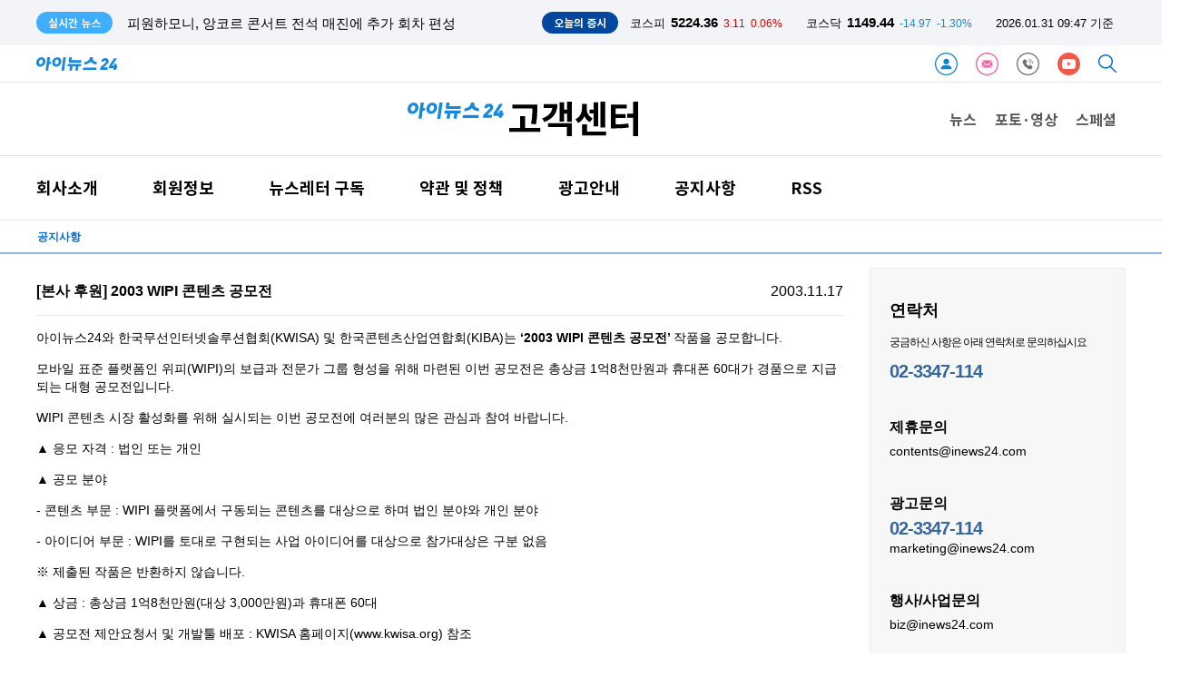

--- FILE ---
content_type: text/html; charset=UTF-8
request_url: https://www.joynews24.com/customer/notice/270?page=23&keyword=
body_size: 12649
content:
<!DOCTYPE html>
<html lang='ko'>
<head>
    <meta charset="utf-8">
    <meta http-equiv="X-UA-Compatible" content="IE=edge">    
    <title>아이뉴스24 : notice : [본사 후원] 2003 WIPI 콘텐츠 공모전                                                                                                                                               </title>
        
    <meta name="title" content="아이뉴스24 : notice : [본사 후원] 2003 WIPI 콘텐츠 공모전                                                                                                                                               ">
    <meta name="description" content="즐거운 연예·스포츠 세상 - 연예, 스포츠, 스타뉴스, 조이뉴스TV, K-POP 뉴스 등 엔터/스포츠 종합뉴스 제공">
    <meta name="url" content="https://www.joynews24.com/customer/notice/270?page=23&keyword=">
    <meta property="fb:app_id" content="396094657495019" />
    <meta property="og:type" content="article" />
    <meta property="og:url" content="https://www.joynews24.com/customer/notice/270?page=23&keyword=" />
    <meta property="og:title" content="아이뉴스24 : notice : [본사 후원] 2003 WIPI 콘텐츠 공모전                                                                                                                                               " />
    <meta property="og:description" content="즐거운 연예·스포츠 세상 - 연예, 스포츠, 스타뉴스, 조이뉴스TV, K-POP 뉴스 등 엔터/스포츠 종합뉴스 제공" />
    <meta property="og:image" content="https://www.joynews24.com/images/joylogo_540280.png" />
    <meta property="og:image:width" content="540" />
    <meta property="og:image:height" content="280" />
    <meta property="og:site_name" content="아이뉴스24" />
	<meta property="og:site" content="https://www.joynews24.com/customer/notice/270?page=23&keyword=" />
    <meta property="og:locale" content="ko_KR" />
    <meta property="og:article:author"	content=""/>
    <meta name="twitter:card"			content="summary_large_image">
    <meta name="twitter:title"			content="아이뉴스24 : notice : [본사 후원] 2003 WIPI 콘텐츠 공모전                                                                                                                                               ">
    <meta name="twitter:site"			content="https://www.joynews24.com/customer/notice/270?page=23&keyword=">
    <meta name="twitter:creator"		content="">
    <meta name="twitter:image"			content="https://www.joynews24.com/images/joylogo_540280.png">
    <meta name="twitter:description"	content="즐거운 연예·스포츠 세상 - 연예, 스포츠, 스타뉴스, 조이뉴스TV, K-POP 뉴스 등 엔터/스포츠 종합뉴스 제공">
    <meta property="article:publisher" content="조이뉴스24">
    <meta property="article:author" content="">
    <meta property="article:published_time" content="">    
    <meta property="dd:content_id" content="" />
    <meta property="dd:author" content="" />
    <meta property="dd:published_time" content="" />
    <meta property="dd:publisher" content="조이뉴스24" />
    <meta property="dd:playtime" content="" />
    <meta property="dd:availability" content="true" />

    <meta property="dable:item_id" content="" />
    <meta property="dable:author" content=" 기자" />

    <meta name="viewport" content="width=1200">
    <meta name="date" content="" />

    <meta name="taboola:title" content="아이뉴스24 : notice : [본사 후원] 2003 WIPI 콘텐츠 공모전                                                                                                                                               ">

    
    <link rel="canonical" href="https://www.joynews24.com/customer/notice/270?page=23&keyword=" />
    <link rel="alternate" media="only screen and (max-width: 640px)" href="https://m.joynews24.com">

	<link rel="icon" type="image/png" sizes="32x32" href="https://www.joynews24.com/favicon/joynews24/favicon-32x32.png" />
	<link rel="icon" type="image/png" sizes="16x16" href="https://www.joynews24.com/favicon/joynews24/favicon-16x16.png" />  
	<link rel="shortcut icon" type="image/x-icon" href="https://www.joynews24.com/favicon/joynews24/favicon.ico" /> 
      
    <link rel="dns-prefetch" href="https://googleads.g.doubleclick.net" />
    <link rel="dns-prefetch" href="https://securepubads.g.doubleclick.net" />
    <link rel="dns-prefetch" href="https://pagead2.googlesyndication.com" />
    <link rel="dns-prefetch" href="https://www.googletagservices.com" />
    <link rel="dns-prefetch" href="https://fonts.googleapis.com" />
    <link rel="dns-prefetch" href="https://fonts.gstatic.com" />
    <link rel="dns-prefetch" href="https://static.inews24.com" />

    <script type="text/javascript" src="/js/default-02.js" ></script>
    <!-- GOOGLE AD JS -->
    <script async src="https://securepubads.g.doubleclick.net/tag/js/gpt.js"></script>
    <script async src="https://pagead2.googlesyndication.com/pagead/js/adsbygoogle.js?client=ca-pub-5022129633582414" crossorigin="anonymous"></script>
    
    <!-- META-->
    <script>
        var meta=[];
                
            meta['title'] =  "\uc544\uc774\ub274\uc2a424 : notice : [\ubcf8\uc0ac \ud6c4\uc6d0] 2003 WIPI \ucf58\ud150\uce20 \uacf5\ubaa8\uc804                                                                                                                                               ";
            meta['description'] =  "\uc990\uac70\uc6b4 \uc5f0\uc608\u00b7\uc2a4\ud3ec\uce20 \uc138\uc0c1 - \uc5f0\uc608, \uc2a4\ud3ec\uce20, \uc2a4\ud0c0\ub274\uc2a4, \uc870\uc774\ub274\uc2a4TV, K-POP \ub274\uc2a4 \ub4f1 \uc5d4\ud130\/\uc2a4\ud3ec\uce20 \uc885\ud569\ub274\uc2a4 \uc81c\uacf5";
            meta['image'] =  "https:\/\/www.joynews24.com\/images\/joylogo_540280.png";
            meta['width'] =  "540";
            meta['height'] =  "280";
            meta['media'] =  "joynews24";
            meta['url'] =  "https:\/\/www.joynews24.com\/customer\/notice\/270?page=23&keyword=";
            meta['canonical'] =  "https:\/\/www.joynews24.com\/customer\/notice\/270?page=23&keyword=";
            meta['alternate'] =  "https:\/\/m.joynews24.com";
            meta['PHP_SELF'] =  "\/customer\/notice\/index.php";
            meta['REQUEST_METHOD'] =  "GET";
            meta['category'] =  "";
            meta['publisher'] =  "\uc870\uc774\ub274\uc2a424";
            meta['availability'] =  "true";
            meta['refresh'] =  "300";
    
        // reff = 
    </script>

    <script type="text/javascript">
  window._taboola = window._taboola || [];
  _taboola.push({article:'auto'});
  !function (e, f, u, i) {
    if (!document.getElementById(i)){
      e.async = 1;
      e.src = u;
      e.id = i;
      f.parentNode.insertBefore(e, f);
    }
  }(document.createElement('script'),
  document.getElementsByTagName('script')[0],
  '//cdn.taboola.com/libtrc/inews24-joynews24/loader.js',
  'tb_loader_script');
  if(window.performance && typeof window.performance.mark == 'function')
    {window.performance.mark('tbl_ic');}
</script>
    <!-- Google AD blocking -->
    <script async src="https://fundingchoicesmessages.google.com/i/pub-5022129633582414?ers=1" nonce="gyy0Kjri8t5RdIVE1Jyugw"></script><script nonce="gyy0Kjri8t5RdIVE1Jyugw">(function() {function signalGooglefcPresent() {if (!window.frames['googlefcPresent']) {if (document.body) {const iframe = document.createElement('iframe'); iframe.style = 'width: 0; height: 0; border: none; z-index: -1000; left: -1000px; top: -1000px;'; iframe.style.display = 'none'; iframe.name = 'googlefcPresent'; document.body.appendChild(iframe);} else {setTimeout(signalGooglefcPresent, 0);}}}signalGooglefcPresent();})();</script>

<script>(function(){/* Copyright The Closure Library Authors. SPDX-License-Identifier: Apache-2.0 */ 'use strict';var aa=function(a){var b=0;return function(){return b<a.length?{done:!1,value:a[b++]}:{done:!0}}},ba="function"==typeof Object.create?Object.create:function(a){var b=function(){};b.prototype=a;return new b},k;if("function"==typeof Object.setPrototypeOf)k=Object.setPrototypeOf;else{var m;a:{var ca={a:!0},n={};try{n.__proto__=ca;m=n.a;break a}catch(a){}m=!1}k=m?function(a,b){a.__proto__=b;if(a.__proto__!==b)throw new TypeError(a+" is not extensible");return a}:null} var p=k,q=function(a,b){a.prototype=ba(b.prototype);a.prototype.constructor=a;if(p)p(a,b);else for(var c in b)if("prototype"!=c)if(Object.defineProperties){var d=Object.getOwnPropertyDescriptor(b,c);d&&Object.defineProperty(a,c,d)}else a[c]=b[c];a.v=b.prototype},r=this||self,da=function(){},t=function(a){return a};var u;var w=function(a,b){this.g=b===v?a:""};w.prototype.toString=function(){return this.g+""};var v={},x=function(a){if(void 0===u){var b=null;var c=r.trustedTypes;if(c&&c.createPolicy){try{b=c.createPolicy("goog#html",{createHTML:t,createScript:t,createScriptURL:t})}catch(d){r.console&&r.console.error(d.message)}u=b}else u=b}a=(b=u)?b.createScriptURL(a):a;return new w(a,v)};var A=function(){return Math.floor(2147483648*Math.random()).toString(36)+Math.abs(Math.floor(2147483648*Math.random())^Date.now()).toString(36)};var B={},C=null;var D="function"===typeof Uint8Array;function E(a,b,c){return"object"===typeof a?D&&!Array.isArray(a)&&a instanceof Uint8Array?c(a):F(a,b,c):b(a)}function F(a,b,c){if(Array.isArray(a)){for(var d=Array(a.length),e=0;e<a.length;e++){var f=a[e];null!=f&&(d[e]=E(f,b,c))}Array.isArray(a)&&a.s&&G(d);return d}d={};for(e in a)Object.prototype.hasOwnProperty.call(a,e)&&(f=a[e],null!=f&&(d[e]=E(f,b,c)));return d} function ea(a){return F(a,function(b){return"number"===typeof b?isFinite(b)?b:String(b):b},function(b){var c;void 0===c&&(c=0);if(!C){C={};for(var d="ABCDEFGHIJKLMNOPQRSTUVWXYZabcdefghijklmnopqrstuvwxyz0123456789".split(""),e=["+/=","+/","-_=","-_.","-_"],f=0;5>f;f++){var h=d.concat(e[f].split(""));B[f]=h;for(var g=0;g<h.length;g++){var l=h[g];void 0===C[l]&&(C[l]=g)}}}c=B[c];d=Array(Math.floor(b.length/3));e=c[64]||"";for(f=h=0;h<b.length-2;h+=3){var y=b[h],z=b[h+1];l=b[h+2];g=c[y>>2];y=c[(y&3)<< 4|z>>4];z=c[(z&15)<<2|l>>6];l=c[l&63];d[f++]=""+g+y+z+l}g=0;l=e;switch(b.length-h){case 2:g=b[h+1],l=c[(g&15)<<2]||e;case 1:b=b[h],d[f]=""+c[b>>2]+c[(b&3)<<4|g>>4]+l+e}return d.join("")})}var fa={s:{value:!0,configurable:!0}},G=function(a){Array.isArray(a)&&!Object.isFrozen(a)&&Object.defineProperties(a,fa);return a};var H;var J=function(a,b,c){var d=H;H=null;a||(a=d);d=this.constructor.u;a||(a=d?[d]:[]);this.j=d?0:-1;this.h=null;this.g=a;a:{d=this.g.length;a=d-1;if(d&&(d=this.g[a],!(null===d||"object"!=typeof d||Array.isArray(d)||D&&d instanceof Uint8Array))){this.l=a-this.j;this.i=d;break a}void 0!==b&&-1<b?(this.l=Math.max(b,a+1-this.j),this.i=null):this.l=Number.MAX_VALUE}if(c)for(b=0;b<c.length;b++)a=c[b],a<this.l?(a+=this.j,(d=this.g[a])?G(d):this.g[a]=I):(d=this.l+this.j,this.g[d]||(this.i=this.g[d]={}),(d=this.i[a])? G(d):this.i[a]=I)},I=Object.freeze(G([])),K=function(a,b){if(-1===b)return null;if(b<a.l){b+=a.j;var c=a.g[b];return c!==I?c:a.g[b]=G([])}if(a.i)return c=a.i[b],c!==I?c:a.i[b]=G([])},M=function(a,b){var c=L;if(-1===b)return null;a.h||(a.h={});if(!a.h[b]){var d=K(a,b);d&&(a.h[b]=new c(d))}return a.h[b]};J.prototype.toJSON=function(){var a=N(this,!1);return ea(a)}; var N=function(a,b){if(a.h)for(var c in a.h)if(Object.prototype.hasOwnProperty.call(a.h,c)){var d=a.h[c];if(Array.isArray(d))for(var e=0;e<d.length;e++)d[e]&&N(d[e],b);else d&&N(d,b)}return a.g},O=function(a,b){H=b=b?JSON.parse(b):null;a=new a(b);H=null;return a};J.prototype.toString=function(){return N(this,!1).toString()};var P=function(a){J.call(this,a)};q(P,J);function ha(a){var b,c=(a.ownerDocument&&a.ownerDocument.defaultView||window).document,d=null===(b=c.querySelector)||void 0===b?void 0:b.call(c,"script[nonce]");(b=d?d.nonce||d.getAttribute("nonce")||"":"")&&a.setAttribute("nonce",b)};var Q=function(a,b){b=String(b);"application/xhtml+xml"===a.contentType&&(b=b.toLowerCase());return a.createElement(b)},R=function(a){this.g=a||r.document||document};R.prototype.appendChild=function(a,b){a.appendChild(b)};var S=function(a,b,c,d,e,f){try{var h=a.g,g=Q(a.g,"SCRIPT");g.async=!0;g.src=b instanceof w&&b.constructor===w?b.g:"type_error:TrustedResourceUrl";ha(g);h.head.appendChild(g);g.addEventListener("load",function(){e();d&&h.head.removeChild(g)});g.addEventListener("error",function(){0<c?S(a,b,c-1,d,e,f):(d&&h.head.removeChild(g),f())})}catch(l){f()}};var ia=r.atob("aHR0cHM6Ly93d3cuZ3N0YXRpYy5jb20vaW1hZ2VzL2ljb25zL21hdGVyaWFsL3N5c3RlbS8xeC93YXJuaW5nX2FtYmVyXzI0ZHAucG5n"),ja=r.atob("WW91IGFyZSBzZWVpbmcgdGhpcyBtZXNzYWdlIGJlY2F1c2UgYWQgb3Igc2NyaXB0IGJsb2NraW5nIHNvZnR3YXJlIGlzIGludGVyZmVyaW5nIHdpdGggdGhpcyBwYWdlLg=="),ka=r.atob("RGlzYWJsZSBhbnkgYWQgb3Igc2NyaXB0IGJsb2NraW5nIHNvZnR3YXJlLCB0aGVuIHJlbG9hZCB0aGlzIHBhZ2Uu"),la=function(a,b,c){this.h=a;this.j=new R(this.h);this.g=null;this.i=[];this.l=!1;this.o=b;this.m=c},V=function(a){if(a.h.body&&!a.l){var b= function(){T(a);r.setTimeout(function(){return U(a,3)},50)};S(a.j,a.o,2,!0,function(){r[a.m]||b()},b);a.l=!0}},T=function(a){for(var b=W(1,5),c=0;c<b;c++){var d=X(a);a.h.body.appendChild(d);a.i.push(d)}b=X(a);b.style.bottom="0";b.style.left="0";b.style.position="fixed";b.style.width=W(100,110).toString()+"%";b.style.zIndex=W(2147483544,2147483644).toString();b.style["background-color"]=ma(249,259,242,252,219,229);b.style["box-shadow"]="0 0 12px #888";b.style.color=ma(0,10,0,10,0,10);b.style.display= "flex";b.style["justify-content"]="center";b.style["font-family"]="Roboto, Arial";c=X(a);c.style.width=W(80,85).toString()+"%";c.style.maxWidth=W(750,775).toString()+"px";c.style.margin="24px";c.style.display="flex";c.style["align-items"]="flex-start";c.style["justify-content"]="center";d=Q(a.j.g,"IMG");d.className=A();d.src=ia;d.style.height="24px";d.style.width="24px";d.style["padding-right"]="16px";var e=X(a),f=X(a);f.style["font-weight"]="bold";f.textContent=ja;var h=X(a);h.textContent=ka;Y(a, e,f);Y(a,e,h);Y(a,c,d);Y(a,c,e);Y(a,b,c);a.g=b;a.h.body.appendChild(a.g);b=W(1,5);for(c=0;c<b;c++)d=X(a),a.h.body.appendChild(d),a.i.push(d)},Y=function(a,b,c){for(var d=W(1,5),e=0;e<d;e++){var f=X(a);b.appendChild(f)}b.appendChild(c);c=W(1,5);for(d=0;d<c;d++)e=X(a),b.appendChild(e)},W=function(a,b){return Math.floor(a+Math.random()*(b-a))},ma=function(a,b,c,d,e,f){return"rgb("+W(Math.max(a,0),Math.min(b,255)).toString()+","+W(Math.max(c,0),Math.min(d,255)).toString()+","+W(Math.max(e,0),Math.min(f, 255)).toString()+")"},X=function(a){a=Q(a.j.g,"DIV");a.className=A();return a},U=function(a,b){0>=b||null!=a.g&&0!=a.g.offsetHeight&&0!=a.g.offsetWidth||(na(a),T(a),r.setTimeout(function(){return U(a,b-1)},50))},na=function(a){var b=a.i;var c="undefined"!=typeof Symbol&&Symbol.iterator&&b[Symbol.iterator];b=c?c.call(b):{next:aa(b)};for(c=b.next();!c.done;c=b.next())(c=c.value)&&c.parentNode&&c.parentNode.removeChild(c);a.i=[];(b=a.g)&&b.parentNode&&b.parentNode.removeChild(b);a.g=null};var pa=function(a,b,c,d,e){var f=oa(c),h=function(l){l.appendChild(f);r.setTimeout(function(){f?(0!==f.offsetHeight&&0!==f.offsetWidth?b():a(),f.parentNode&&f.parentNode.removeChild(f)):a()},d)},g=function(l){document.body?h(document.body):0<l?r.setTimeout(function(){g(l-1)},e):b()};g(3)},oa=function(a){var b=document.createElement("div");b.className=a;b.style.width="1px";b.style.height="1px";b.style.position="absolute";b.style.left="-10000px";b.style.top="-10000px";b.style.zIndex="-10000";return b};var L=function(a){J.call(this,a)};q(L,J);var qa=function(a){J.call(this,a)};q(qa,J);var ra=function(a,b){this.l=a;this.m=new R(a.document);this.g=b;this.i=K(this.g,1);b=M(this.g,2);this.o=x(K(b,4)||"");this.h=!1;b=M(this.g,13);b=x(K(b,4)||"");this.j=new la(a.document,b,K(this.g,12))};ra.prototype.start=function(){sa(this)}; var sa=function(a){ta(a);S(a.m,a.o,3,!1,function(){a:{var b=a.i;var c=r.btoa(b);if(c=r[c]){try{var d=O(P,r.atob(c))}catch(e){b=!1;break a}b=b===K(d,1)}else b=!1}b?Z(a,K(a.g,14)):(Z(a,K(a.g,8)),V(a.j))},function(){pa(function(){Z(a,K(a.g,7));V(a.j)},function(){return Z(a,K(a.g,6))},K(a.g,9),K(a.g,10),K(a.g,11))})},Z=function(a,b){a.h||(a.h=!0,a=new a.l.XMLHttpRequest,a.open("GET",b,!0),a.send())},ta=function(a){var b=r.btoa(a.i);a.l[b]&&Z(a,K(a.g,5))};(function(a,b){r[a]=function(c){for(var d=[],e=0;e<arguments.length;++e)d[e-0]=arguments[e];r[a]=da;b.apply(null,d)}})("__h82AlnkH6D91__",function(a){"function"===typeof window.atob&&(new ra(window,O(qa,window.atob(a)))).start()});}).call(this); window.__h82AlnkH6D91__("[base64]/[base64]/[base64]/[base64]");</script>
           

    <link rel="stylesheet" type="text/css" href="/header/v116/tmpl.css" />

    <script type="text/javascript" src="/header/v116/index-ticker.js?1769820459" ></script>


    <!-- google bot style not include -->
     

    <!-- ahrefs SEO meta-->
    <meta name="ahrefs-site-verification" content="44a9795ebe541df9ff0c163779fcb958ed26a3c5b5110836603868d1af32bfd6">

    <!-- google bot for jj -->
    <meta name="google-site-verification" content="-yJ9ze6EGxPcfBx4sJ7xHuRAiP-wfYwAavHuy5QZKpE" />

</head>
    
<body>

<header>
    
 


<div class='ticker'>
    <section>
        <span>실시간 뉴스</span>
        <template id='tmplReal'><li><a></a></li></template>

        <ul class='ticker-news'>
            <!--
            <li class='active'><a>스냅드래곤 서밋 2023 개막…"스냅드래곤, 경쟁사 대비 최고의 프로세서"</a></li>
            <li><a>[윤 대통령 중동 순방] 카타르와 정상회담, 양국 경제협력 전방위 확대</a></li>
            <li><a>정무수석, 인요한 위원장 예방…"혁신위 관여할 이유 없어"</a></li>-->
        </ul>
        <aside>
        <span>오늘의 증시</span>
        <ul class='ticker-index'>
            <li class='kse'><p>코스피</p><strong>0000</strong><span class=''>0000</span><i class=''>-0.0%</i></li>
            <li class='ksd'><p>코스닥</p><strong>0000</strong><span class=''>0000</span><i class=''>-0.0%</i></li>
            <li class='time'><time>00.00 00:00 기준</time></li>
        </ul>
        </aside>
    </section>
    
</div>


<nav class="head-default">
    
    <a href="//www.inews24.com/" title="inews24 home"><img height="15px" src="/images/logo-inews24.svg" alt="inews_logo" class=""></a>
    
    <span class="nav float-right">
                <a href="/customer/member/login/" target="_customer" class="" title='로그인'><img height='25px' src='/images/icon-login.svg'></a>
                
                
        <a href="/customer/newsletter" target="_customer" class="" title='뉴스레터'><img height='25px' src='/images/icon-letter.svg'></a>
        <a href="/customer/" target="_customer" class="" title='고객센터'><img height='25px' src='/images/icon-customer.svg'></a>
        
                <a style='display:none;' href="https://www.facebook.com/joynews24.korea" target="_blank" class=" svg-facebook" title='조이뉴스24 facebook'><img height='25px' src='/images/icon-facebook.svg'></a>
        <a href="https://www.youtube.com/channel/UCS20cKwE_uhnkeiuUHNsclQ" target="_blank" class=" svg-youtube" title='조이뉴스24 youtube'><img height='25px' src='/images/icon-youtube.svg'></a>
                
        <a href="/search/" target="_search" class=" svg-search" title='검색'><img height='20px' src='/images/icon-search.svg'></a>
        
    </span>
    
</nav>

<!--Google analytics-->
<ad class="" alt="a1057">
    <script async src="https://www.googletagmanager.com/gtag/js?id=G-L9JQRHLKEF"></script>
<script>
  window.dataLayer = window.dataLayer || [];
  function gtag(){dataLayer.push(arguments);}
  gtag('js', new Date());

  gtag('config', 'G-L9JQRHLKEF');
</script></ad>
<hr><script>

/* inews 24 log polling */

if(typeof meta=== "undefined") var meta=[];

var ANA={};

ANA['PPSSID'] =""; //server측처리
ANA['OCSSID'] ="" ; //server측 처리 
ANA['HTTP_HOST']  ="www.joynews24.com" ; // script 
ANA['PHP_SELF']  = typeof meta['PHP_SELF'] !=='undefined' ? meta['PHP_SELF'] : ""; // scrit meta
ANA['HTTP_REFERER']  = document.referrer;// squery
ANA['HTTP_REFERER_QUERY'] ; //server측에서 
ANA['REMOTE_ADDR']=""  ; //서버측에서
ANA['REQUEST_URI']  =location.pathname ; //script
ANA['REQUEST_TIME'] =+new Date ; // script
ANA['HTTP_COOKIE'] = document.cookie; // script
ANA['G_SERIAL']  = typeof meta['g_serial'] !=='undefined' ? meta['g_serial'] : "";; // meta
ANA['REQUEST_QUERY'] ="" ; // srcipt
ANA['LAST_CONN_TIME'] =+new Date;// server 
ANA['HTTP_USER_AGENT'] =navigator.userAgent; // script 
ANA['QUERY_STRING'] = location.search;

var ANAJson = JSON.stringify(ANA);

var ANAbase64=btoa(ANAJson);

</script>
<!-- ana -->
<script type="text/javascript" src="/header/v116/index-ana.js" ></script>



<nav class="inews-www first">
    <span style="position:absolute; left:0px; bottom:0px; top:10px; line-height:0px;">
            </span>
    <a href="/"><img src="/images/logo.svg" class="" height=18 style="background-color:transparent; position:absolute; top:calc(50% - 10px - 8px);  right: calc(50% + 5px + 80px );"></a>
    <a href="/customer/"><img src="/images/blank.svg" class="active icon svg-title-customer-center" height=34 style="background-color:transparent; position:absolute; top:0px; bottom:0px; top: calc( 50% - 22px); left : calc( 50% - 80px); "></a>
    <span style="position:absolute; right:0px; bottom:0px; top:0px; font-weight:bold;">
        <a href="/" class="inews-www-2019">뉴스</a>
        <a href="/phototv/" class="inews-www-2019">포토·영상</a>
        <a href="/special/" class="inews-www-2019">스페셜</a>
 
    </span>
</nav>

<hr>

<nav class="menu second">
    <a class="customer " href="/customer/company">회사소개</a>
    <a class="customer " href="/customer/member">회원정보</a>
    <a class="customer " href="/customer/newsletter">뉴스레터 구독</a>
    <a class="customer " href="/customer/terms">약관 및 정책</a>
    <a class="customer " href="/customer/marketing">광고안내</a>
    <a class="customer " href="/customer/notice">공지사항</a>
    <a class="customer " href="/customer/rss">RSS</a>
</nav>

<hr>

<nav class="menu third ">
    
    <a class="customer " href="/customer/company/greeting">CEO인사말</a>
    <a class="customer " href="/customer/company/overview">회사개요</a>
    <a class="customer " href="/customer/company/vision">비전&미션</a>
       <a class="customer " href="/customer/company/history">주요연혁</a>
    <a class="customer " href="/customer/company/organization">조직도</a>
        <a class="customer " href="/customer/company/map">찾아오시는길</a>
    
</nav>

<nav class="menu third ">
        <a class="customer " href="/customer/member/login">로그인</a>
    <a class="customer " href="/customer/member/signup">회원가입</a>
    <a class="customer " href="/customer/member/find">ID/PASS 찾기</a>
        
    
    
</nav>


<nav class="menu third ">
    
    <a class="customer " href="/customer/newsletter">뉴스레터 구독 신청</a>

    <a class="customer " href="/customer/newsletter/cancel">뉴스레터 구독 해지</a>

</nav>

<nav class="menu third ">
    
    <a class="customer active" href="/customer/marketing">광고안내</a>
    
</nav>


<nav class="menu third ">
    
    <a class="customer " href="/customer/terms/use">이용약관</a>
    <a class="customer " href="/customer/terms/privacy">개인정보보호</a>
    <a class="customer " href="/customer/terms/copyright">저작권 보호</a>
    
</nav>

<nav class="menu third active">
    
    <a class="customer active" href="/customer/notice">공지사항</a>
    
</nav>

<nav class="menu third ">
    
    <a class="customer active" href="/customer/rss">RSS</a>
    
</nav>


<nav class="menu third ">
    
    <a class="customer active" href="/customer/sitemap">사이트맵</a>
    
</nav>


<hr class="third active">

</header><link rel="stylesheet" type="text/css" href="/customer/css/default-02.css?1232" />
<link rel="stylesheet" type="text/css" href="/customer/notice/css/default-02.css" />
<main class="customer">
	<container class="customer">
		<article class="customer">
        
                <section class="view">

            <h1 class="view">[본사 후원] 2003 WIPI 콘텐츠 공모전                                                                                                                                               <time>2003.11.17</time></h1>
            
            <hr class="view">
            
            <section class="view">
                
                <p>아이뉴스24와 한국무선인터넷솔루션협회(KWISA) 및 한국콘텐츠산업연합회(KIBA)는 <b>‘2003 WIPI 콘텐츠 공모전’ </b> 작품을 공모합니다.</p>
<p>모바일 표준 플랫폼인 위피(WIPI)의 보급과 전문가 그룹 형성을 위해 마련된 이번 공모전은 총상금 1억8천만원과 휴대폰 60대가 경품으로 지급되는 대형 공모전입니다.</p>
<p>WIPI 콘텐츠 시장 활성화를 위해 실시되는 이번 공모전에 여러분의 많은 관심과 참여 바랍니다.</p>
<p>▲ 응모 자격 : 법인 또는 개인</p>
<p>▲ 공모 분야</p>
<p>-  콘텐츠 부문 : WIPI 플랫폼에서 구동되는 콘텐츠를 대상으로 하며 법인 분야와 개인 분야</p>
<p>-  아이디어 부문 : WIPI를 토대로 구현되는 사업 아이디어를 대상으로 참가대상은 구분 없음</p>
<p>※ 제출된 작품은 반환하지 않습니다.</p>
<p>▲ 상금 : 총상금 1억8천만원(대상 3,000만원)과 휴대폰 60대</p>
<p>▲ 공모전 제안요청서 및 개발툴 배포 : KWISA 홈페이지(www.kwisa.org) 참조</p>
<p>▲ 마감 : 2004년 2월 10일(우편접수는 접수 마감일 소인까지 유효함)</p>
<p>▲ 수상작 발표 : 2004년 2월17일 KWISA 홈페이지</p>
<p>▲ 접수처 : KWISA 홈페이지 및 사무국 (02)3489-7204</p>
<a href=http://www.kwisa.org target=blank><b>>>>>자세한 행사 내용 보기 </b></a>                
            </section>


        </section>

        
		<hr class="blank">
        <form name="frmsearch" >
        <fieldset class="notice">
        
            <label>제목 <input name="keyword" type=text value=""> </label><button type=submit>검색</button>
            
        </fieldset>
        </form>
        <header class="notice">
            <number>번호</number>
            <h1>제목</h1>
            <time>시간</time>
            <count>조회수</count>
        </header>
        
        <ol class="notice">
                        <li class="notice">
                <number>278</number>
                <h1 class="elli1"><a href="/customer/notice/278?page=23&keyword=">[社告] 휴대폰 디자인/아이디어 공모전 수상작 발표                                                                                                                        </a></h1>
                <time>2003.12.19</time>
                <count>244207</count>
            </li>    
                        <li class="notice">
                <number>277</number>
                <h1 class="elli1"><a href="/customer/notice/277?page=23&keyword=">[공지] 프리미엄 회원 로그인 및 결제 서비스 장애 안내                                                                                                                   </a></h1>
                <time>2003.12.18</time>
                <count>219437</count>
            </li>    
                        <li class="notice">
                <number>276</number>
                <h1 class="elli1"><a href="/customer/notice/276?page=23&keyword=">[공지] 아이뉴스24 본사 사무실 이전 안내                                                                                                                                      </a></h1>
                <time>2003.12.11</time>
                <count>219304</count>
            </li>    
                        <li class="notice">
                <number>275</number>
                <h1 class="elli1"><a href="/customer/notice/275?page=23&keyword=">[이벤트 응모] 엠톡과 함께하는 크리스마스 이벤트!                                                                                                                        </a></h1>
                <time>2003.12.10</time>
                <count>217267</count>
            </li>    
                        <li class="notice">
                <number>274</number>
                <h1 class="elli1"><a href="/customer/notice/274?page=23&keyword=">[본사후원] 2003 한-스탠퍼드 벤처포럼                                                                                                                                           </a></h1>
                <time>2003.12.08</time>
                <count>215621</count>
            </li>    
                        <li class="notice">
                <number>273</number>
                <h1 class="elli1"><a href="/customer/notice/273?page=23&keyword=">[본사 후원] 제4회 사이버테러정보전 컨퍼런스2003                                                                                                                           </a></h1>
                <time>2003.12.01</time>
                <count>213859</count>
            </li>    
                        <li class="notice">
                <number>272</number>
                <h1 class="elli1"><a href="/customer/notice/272?page=23&keyword=">[社告] 움직이는 정보알리미 아이뉴스센터(inewsCenter) 오픈                                                                                                                </a></h1>
                <time>2003.11.23</time>
                <count>215934</count>
            </li>    
                        <li class="notice">
                <number>271</number>
                <h1 class="elli1"><a href="/customer/notice/271?page=23&keyword=">[본사 후원] 정품 소프트웨어 사용을 위한 자산관리 세미나                                                                                                              </a></h1>
                <time>2003.11.20</time>
                <count>216261</count>
            </li>    
                        <li class="notice">
                <number>270</number>
                <h1 class="elli1"><a href="/customer/notice/270?page=23&keyword=">[본사 후원] 2003 WIPI 콘텐츠 공모전                                                                                                                                               </a></h1>
                <time>2003.11.17</time>
                <count>215493</count>
            </li>    
                        <li class="notice">
                <number>269</number>
                <h1 class="elli1"><a href="/customer/notice/269?page=23&keyword=">[회원 공지] 리서치 섹션 새 단장..매주 [IDC 마켓뷰] 제공                                                                                                                  </a></h1>
                <time>2003.11.16</time>
                <count>210889</count>
            </li>    
                        <li class="notice">
                <number>268</number>
                <h1 class="elli1"><a href="/customer/notice/268?page=23&keyword=">[본사 후원] 2003년 아/태지역 스토리지비젼 컨퍼런스                                                                                                                       </a></h1>
                <time>2003.10.20</time>
                <count>214503</count>
            </li>    
                        <li class="notice">
                <number>267</number>
                <h1 class="elli1"><a href="/customer/notice/267?page=23&keyword=">[본사 후원] IT기술유출 방지 세미나                                                                                                                                             </a></h1>
                <time>2003.10.16</time>
                <count>213550</count>
            </li>    
                        <li class="notice">
                <number>266</number>
                <h1 class="elli1"><a href="/customer/notice/266?page=23&keyword=">[본사 후원] 이 시대 최고의 게임캐릭터 얼짱을 찾아라                                                                                                                    </a></h1>
                <time>2003.10.15</time>
                <count>210981</count>
            </li>    
                        <li class="notice">
                <number>265</number>
                <h1 class="elli1"><a href="/customer/notice/265?page=23&keyword=">[본사 후원] Int'l ASP/IDC Fair 2003 (국제컨퍼런스 및 전시회)                                                                                                                  </a></h1>
                <time>2003.10.13</time>
                <count>212948</count>
            </li>    
                        <li class="notice">
                <number>264</number>
                <h1 class="elli1"><a href="/customer/notice/264?page=23&keyword=">[사고] 아이뉴스24 인재 채용                                                                                                                                                       </a></h1>
                <time>2003.10.13</time>
                <count>211646</count>
            </li>    
                        
        </ol>
        <footer class="pagination">
            <nav class="pagination">
                <a href="?page=20&keyword=" class="nav active"><이전</a>
                                <a href="?page=21&keyword=" class="num ">21</a>
                                <a href="?page=22&keyword=" class="num ">22</a>
                                <a href="?page=23&keyword=" class="num active">23</a>
                                <a href="?page=24&keyword=" class="num ">24</a>
                                <a href="?page=25&keyword=" class="num ">25</a>
                                <a href="?page=26&keyword=" class="num ">26</a>
                                <a href="?page=27&keyword=" class="num ">27</a>
                                <a href="?page=28&keyword=" class="num ">28</a>
                                <a href="?page=29&keyword=" class="num ">29</a>
                                <a href="?page=30&keyword=" class="num ">30</a>
                                <a href="?page=31&keyword=" class="nav active">다음></a>
            </nav>
        </footer> 
            
		</article>
		<link rel="stylesheet" type="text/css" href="/customer/aside/css/default-01.css" />
<aside class="customer">
		<div class="aside">
		<h1>연락처</h1>
		<p>궁금하신 사항은 아래 연락처로 문의하십시요</p>
		<address class="phone">02-3347-114</address>
		<hr>
		<h2>제휴문의</h2>
		<a href="mailto:contents@inews24.com" class="mail">contents@inews24.com</a>
		<hr>
		<h2>광고문의</h2>
		<address class="phone">02-3347-114<span></span></address>
		<a href="mailto:marketing@inews24.com" class="mail">marketing@inews24.com</a>
		<hr>
		<h2>행사/사업문의</h2>
		<a href="mailto:biz@inews24.com" class="mail">biz@inews24.com</a>
		<hr>
		<h2>사진 구매 문의</h2>
		<a href="mailto:contents@inews24.com" class="mail">contents@inews24.com</a>
		<hr>
		<h2>채용 문의</h2>
		<a href="mailto:job@inews24.com" class="mail">job@inews24.com</a>
		<hr>
		<h2>회원정보 변경 및 게시판문의</h2>
		<a href="mailto:member@inews24.com" class="mail">member@inews24.com</a>
		<hr>
		<h2>세금계산서 문의</h2>
		<a href="mailto:fin@inews24.com" class="mail">fin@inews24.com</a>
		<hr>
		<div>
	</aside>	</container>
</main><!-- footer css -->

<!--<link rel="stylesheet" type="text/css" href="/footer/v42/tmpl.css" />-->
<link rel="stylesheet" type="text/css" href="https://iframe.inews24.com/css/tmpl.css" />


<footer class="default w1200">

    <hr class="footer-top">
    
    <nav class="footer w1200">
        
        <span class="link">
            <a href="/list/enter">연예</a>
        </span>
		 |
        <span class="link">
            <a href="/list/sports">스포츠</a>
        </span>
        |
        <span class="link">
            <a href="/phototv">포토ㆍ영상</a>
        </span>
        |
        <span class="link">
            <a href="/tv">조이뉴스TV</a>
        </span>

      
     
        <span class="side">
			<span class="link">
				<a href="https://www.inews24.com/customer/company">회사소개</a>
			</span>
				|
			<span class="link">
				<a href="https://www.inews24.com/customer">고객센터</a>
			</span>
				|
			<span class="link">
				<a href="https://www.inews24.com/customer/marketing">광고안내</a>
			</span>
				|
			<span class="link">
				<a href="https://www.inews24.com/customer/terms/privacy" class="privacy">개인정보취급방침</a>
			</span>
        </span>
    </nav>
    <hr>
    


    <aside class="footer w1200">
    
        <a href="https://www.joynews24.com" class=""><img height='29px' src='/images/logo-joynews24-gray.svg'></a>
        <copyright>Copyright(c) joynews24.com. All Rights Reserved.<br>Please read  privacy policy. Contact us for more information</copyright>
        <span class="side">
            <a href="/transform/">모바일 웹 보기</a>
            <a href="https://www.inews24.com" class="" aria-label='inews24 home' title='inews24 home'><img height='12px' src='/images/logo-inews24.svg'></a>
            <a href="https://www.joynews24.com" class="" aria-label='joynews24 home'  style='margin-left:10px;' target="_blank" title='joynews24 home'><img height='16px' src='/images/logo-joynews24.svg'></a>
        </span>
    </aside>
    
    <hr class="www">
    
    <address class="footer w1200">
        <ul class="footer">
            <li>제호 : 조이뉴스24 &nbsp|&nbsp 등록번호 : 서울아00108 &nbsp|&nbsp 등록일자 : 2005.11.07 &nbsp|&nbsp 사업자 등록번호 : 148-88-01099&nbsp|&nbsp 주소 : 서울시 영등포구 선유서로25길 28 디스테이트 15층 &nbsp|&nbsp 대표전화 : (02)3347-114</li>
            <li>발행인 : 박동석 &nbsp|&nbsp 편집인 : 엄판도 &nbsp|&nbsp 개인정보관리 책임자 : 김재섭 &nbsp|&nbsp 청소년보호 책임자 : 김재섭</li>
        </ul>
    </address>

    <hr class="www">

    <div class="footer-banner w1200">
        <span  class=""><img src='/images/logo-idi.svg'></span>
        <span  class=""><img src='/images/logo-kina.svg'></span>
        <span  class=""><img height='45px' src='/images/logo-inec.png'></span>
    </div>

	<br />
    </footer>

<ad class="" alt="a3164">
    <script type="text/javascript">
  window._taboola = window._taboola || [];
  _taboola.push({flush: true});
</script></ad>
<ad class="" alt="a5706">
    <script type="text/javascript" src="//t1.daumcdn.net/kas/static/ba.min.js" async></script></ad>

</body>



</html>

--- FILE ---
content_type: text/html; charset=UTF-8
request_url: https://www-cache.inews24.com/api/realtime/index.json?media=joynews24
body_size: 4167
content:

{
    "Date": "Sat, 31 Jan 2026 00:38:06 GMT",
    "ETag": "447e8352c1c98ac2935020b347e6264b",
    "Execute-Time": 0.03455686569213867,
    "File": "/var/www/autoload/v82/13-function.php",
    "Guid": "0d96784913d8887a10f43331addb6983",
    "Last-Modified": "Sat, 31 Jan 2026 00:38:06 GMT",
    "Max-Age": 3,
    "Request-Uri": "/v2.0/list-m/index.json?id=joynews&media=joynews24&page=1",
    "Status": "fresh",
    "X-Cache-Detail": "Age Max-age stale",
    "X-Cache-Time": "2026년 01월 31일 (토) 오전 09시 38분 06초",
    "signature-graph": null,
    "filters": [
        "00000000"
    ],
    "headline": [],
    "__FILE__": "/var/www/graph.inews24.com/v2.0/list-m/v11/index.php",
    "lists": [
        {
            "g_serial": "1934149",
            "gija_index": "331",
            "g_date": "20260131090634",
            "g_pdate": "20260131090653",
            "g_status": "230",
            "g_design": "0",
            "g_chk": "Y",
            "g_menu1": "700200",
            "g_menu2": "000000",
            "g_menu3": "000000",
            "g_menu4": "000000",
            "g_send": "Y",
            "g_buy": "0",
            "g_title": "'극한84' 기안84-강남, '북극 마라톤 5위' 권화운 울렸다⋯깜짝 이벤트",
            "g_summary": "'극한84' 기안84와 강남이 권화운을 위한 서프라이즈 이벤트를 준비한다.오는 2월 1일 방송되는 MBC ‘극한84’ 최종회에서는 마지막 도전이었던 북극 마라톤을 마친 뒤, 서로를 향한 고마움을 나누며 특별한 밤을 보내는 극한크",
            "g_person": "0",
            "g_con_file": "&nbsp",
            "gija_input": "331",
            "g_amount": "0",
            "g_thumb_file_dir": "../v1/5646771490492b.jpg",
            "m_send": "N",
            "rnum": "1",
            "c2nd": "TV/방송",
            "link": "/v/1934149",
            "static": "https://static.inews24.com/v1/5646771490492b.jpg",
            "thumb": "https://img.lb.inews24.com/200x140/face/v1/5646771490492b.jpg",
            "face": "https://img-mlb.inews24.com/768x384/face/v1/5646771490492b.jpg",
            "author": "",
            "category": {
                "1st": "joynews",
                "2nd": "broadcast",
                "3rd": [],
                "media": "joynews",
                "section": "enter"
            },
            "category-name": "TV/방송"
        },
        {
            "g_serial": "1934148",
            "gija_index": "331",
            "g_date": "20260131090016",
            "g_pdate": "20260131090107",
            "g_status": "230",
            "g_design": "0",
            "g_chk": "Y",
            "g_menu1": "700300",
            "g_menu2": "000000",
            "g_menu3": "000000",
            "g_menu4": "000000",
            "g_send": "Y",
            "g_buy": "0",
            "g_title": "피원하모니, 앙코르 콘서트 전석 매진에 추가 회차 편성",
            "g_summary": "그룹 피원하모니(P1Harmony, 기호 테오 지웅 인탁 소울 종섭)가 서울 앙코르 콘서트 전석 매진에 힘입어 추가 공연한다.소속사 FNC엔터테인먼트는 지난 30일 공지를 통해 2026 P1Harmony LIVE 'P1ustage H : MOST WANTED ENCORE' IN SEOUL(2026 피원하모",
            "g_person": "0",
            "g_con_file": "&nbsp",
            "gija_input": "331",
            "g_amount": "0",
            "g_thumb_file_dir": "../v1/1ce0b6deaa5927.jpg",
            "m_send": "N",
            "rnum": "2",
            "c2nd": "가요/팝",
            "link": "/v/1934148",
            "static": "https://static.inews24.com/v1/1ce0b6deaa5927.jpg",
            "thumb": "https://img.lb.inews24.com/200x140/face/v1/1ce0b6deaa5927.jpg",
            "face": "https://img-mlb.inews24.com/768x384/face/v1/1ce0b6deaa5927.jpg",
            "author": "",
            "category": {
                "1st": "joynews",
                "2nd": "kpop",
                "3rd": [],
                "media": "joynews",
                "section": "enter"
            },
            "category-name": "가요/팝"
        },
        {
            "g_serial": "1934146",
            "gija_index": "331",
            "g_date": "20260131085308",
            "g_pdate": "20260131085331",
            "g_status": "230",
            "g_design": "0",
            "g_chk": "Y",
            "g_menu1": "700210",
            "g_menu2": "000000",
            "g_menu3": "000000",
            "g_menu4": "000000",
            "g_send": "Y",
            "g_buy": "0",
            "g_title": "'언더커버 미쓰홍' 박신혜, 수상한 기류 회식 찾았다⋯'예삐' 단서 찾나",
            "g_summary": "배우 박신혜가 '예삐' 후보들을 눈앞에 두고 예리한 관찰력으로 예의 주시한다.31일 방송하는 tvN 토일드라마 '언더커버 미쓰홍'(연출 박선호, 나지현 / 극본 문현경) 5회에서는 위장 취업의 목적인 내부 고발자 '예삐' 찾기에 박",
            "g_person": "0",
            "g_con_file": "&nbsp",
            "gija_input": "331",
            "g_amount": "0",
            "g_thumb_file_dir": "../v1/bb9d2bae43ba39.jpg",
            "m_send": "N",
            "rnum": "3",
            "c2nd": "드라마",
            "link": "/v/1934146",
            "static": "https://static.inews24.com/v1/bb9d2bae43ba39.jpg",
            "thumb": "https://img.lb.inews24.com/200x140/face/v1/bb9d2bae43ba39.jpg",
            "face": "https://img-mlb.inews24.com/768x384/face/v1/bb9d2bae43ba39.jpg",
            "author": "",
            "category": {
                "1st": "joynews",
                "2nd": "drama",
                "3rd": [],
                "media": "joynews",
                "section": "enter"
            },
            "category-name": "드라마"
        },
        {
            "g_serial": "1934145",
            "gija_index": "331",
            "g_date": "20260131084506",
            "g_pdate": "20260131084538",
            "g_status": "230",
            "g_design": "0",
            "g_chk": "Y",
            "g_menu1": "700210",
            "g_menu2": "000000",
            "g_menu3": "000000",
            "g_menu4": "000000",
            "g_send": "Y",
            "g_buy": "0",
            "g_title": "'판사 이한영', 지성-원진아, 박희순 정조준한 칼날⋯또 자체 최고 13.5%",
            "g_summary": "'판사 이한영'이 지성의 정의 구현기에 위기가 찾아온 가운데 또다시 자체 최고 시청률을 썼다.지난 30일 방송한 MBC 금토드라마 '판사 이한영' 9회에서 이한영(지성 분)은 거악의 명줄을 끊기 위해 자금줄을 겨냥한 공세에 나섰",
            "g_person": "0",
            "g_con_file": "&nbsp",
            "gija_input": "331",
            "g_amount": "0",
            "g_thumb_file_dir": "../v1/10f33df0b1e159.jpg",
            "m_send": "N",
            "rnum": "4",
            "c2nd": "드라마",
            "link": "/v/1934145",
            "static": "https://static.inews24.com/v1/10f33df0b1e159.jpg",
            "thumb": "https://img.lb.inews24.com/200x140/face/v1/10f33df0b1e159.jpg",
            "face": "https://img-mlb.inews24.com/768x384/face/v1/10f33df0b1e159.jpg",
            "author": "",
            "category": {
                "1st": "joynews",
                "2nd": "drama",
                "3rd": [],
                "media": "joynews",
                "section": "enter"
            },
            "category-name": "드라마"
        },
        {
            "g_serial": "1934144",
            "gija_index": "331",
            "g_date": "20260131083244",
            "g_pdate": "20260131083409",
            "g_status": "230",
            "g_design": "0",
            "g_chk": "Y",
            "g_menu1": "700200",
            "g_menu2": "000000",
            "g_menu3": "000000",
            "g_menu4": "000000",
            "g_send": "Y",
            "g_buy": "0",
            "g_title": "'보검매직컬', 이발소 문 연 박보검, 첫손님 앞 피봤다⋯2.8% 출발",
            "g_summary": "박보검과 이상이, 곽동연이 머리와 마음을 함께 다듬어주는 특별한 이발소를 열었다.지난 30일 첫 방송된 tvN 예능프로그램 '보검 매직컬' 첫 회에서는 박보검, 이상이, 곽동연이 이발소 오픈을 위해 1년간 공들여 준비해온 시간",
            "g_person": "0",
            "g_con_file": "&nbsp",
            "gija_input": "331",
            "g_amount": "0",
            "g_thumb_file_dir": "../v1/1a952d2c8714ac.jpg",
            "m_send": "N",
            "rnum": "5",
            "c2nd": "TV/방송",
            "link": "/v/1934144",
            "static": "https://static.inews24.com/v1/1a952d2c8714ac.jpg",
            "thumb": "https://img.lb.inews24.com/200x140/face/v1/1a952d2c8714ac.jpg",
            "face": "https://img-mlb.inews24.com/768x384/face/v1/1a952d2c8714ac.jpg",
            "author": "",
            "category": {
                "1st": "joynews",
                "2nd": "broadcast",
                "3rd": [],
                "media": "joynews",
                "section": "enter"
            },
            "category-name": "TV/방송"
        },
        {
            "g_serial": "1934143",
            "gija_index": "331",
            "g_date": "20260131082140",
            "g_pdate": "20260131082447",
            "g_status": "230",
            "g_design": "0",
            "g_chk": "Y",
            "g_menu1": "700100",
            "g_menu2": "000000",
            "g_menu3": "000000",
            "g_menu4": "000000",
            "g_send": "Y",
            "g_buy": "0",
            "g_title": "'나홀로집에' 캐서린 오하라, 투병 끝 별세⋯맥컬리 컬킨 \"사랑해요 엄마\" 추모",
            "g_summary": "영화 '나홀로 집에'에서 케빈 엄마 역으로 사랑을 받은 배우 캐서린 오하라가 세상을 떠났다. 향년 71세.지난 30일(현지시간) 미국 현지 매체들에 따르면 소속사 CAA는 \"캐서린 오하라가 짧은 투병 끝에 숨을 거뒀다\"고 밝혔다.캐",
            "g_person": "0",
            "g_con_file": "&nbsp",
            "gija_input": "331",
            "g_amount": "0",
            "g_thumb_file_dir": "../v1/6847184aeb7245.jpg",
            "m_send": "N",
            "rnum": "6",
            "c2nd": "연예가화제",
            "link": "/v/1934143",
            "static": "https://static.inews24.com/v1/6847184aeb7245.jpg",
            "thumb": "https://img.lb.inews24.com/200x140/face/v1/6847184aeb7245.jpg",
            "face": "https://img-mlb.inews24.com/768x384/face/v1/6847184aeb7245.jpg",
            "author": "",
            "category": {
                "1st": "joynews",
                "2nd": "enthot",
                "3rd": [],
                "media": "joynews",
                "section": "enter"
            },
            "category-name": "연예가화제"
        },
        {
            "g_serial": "1934134",
            "gija_index": "553",
            "g_date": "20260130225251",
            "g_pdate": "20260130225312",
            "g_status": "230",
            "g_design": "0",
            "g_chk": "Y",
            "g_menu1": "700200",
            "g_menu2": "000000",
            "g_menu3": "000000",
            "g_menu4": "000000",
            "g_send": "Y",
            "g_buy": "0",
            "g_title": "'금쪽같은 내새끼' 조혜련 동생 조지환 초3 딸 \"아빠 샤워 구경할래\" 충격...오은영 \"절대 허용 안돼\"",
            "g_summary": "개그우먼 조혜련의 동생이자 배우 조지환의 초3 딸이 아빠의 샤워를 구경하겠다는 발언으로 충격을 안겼다.30일 방송된 채널A '요즘 육아금쪽같은 내 새끼'에서는 '배우 조지환 부부와 붙어야 사는 초등학교 3학년 딸'의 두 번째",
            "g_person": "0",
            "g_con_file": "&nbsp",
            "gija_input": "553",
            "g_link": "1934132|1934131|1934130|1934121|1933665|",
            "g_amount": "0",
            "g_thumb_file_dir": "../v1/971de21750fe95.jpg",
            "m_send": "N",
            "rnum": "7",
            "c2nd": "TV/방송",
            "link": "/v/1934134",
            "static": "https://static.inews24.com/v1/971de21750fe95.jpg",
            "thumb": "https://img.lb.inews24.com/200x140/face/v1/971de21750fe95.jpg",
            "face": "https://img-mlb.inews24.com/768x384/face/v1/971de21750fe95.jpg",
            "author": "",
            "category": {
                "1st": "joynews",
                "2nd": "broadcast",
                "3rd": [],
                "media": "joynews",
                "section": "enter"
            },
            "category-name": "TV/방송"
        },
        {
            "g_serial": "1934132",
            "gija_index": "553",
            "g_date": "20260130222411",
            "g_pdate": "20260130222426",
            "g_status": "230",
            "g_design": "0",
            "g_chk": "Y",
            "g_menu1": "700100",
            "g_menu2": "000000",
            "g_menu3": "000000",
            "g_menu4": "000000",
            "g_send": "Y",
            "g_buy": "0",
            "g_title": "보아, SM과 결별 후 첫 근황 \"잘 지내고 있다\"",
            "g_summary": "가수 보아가 근황을 전했다.30일 보아는 자신의 SNS에 근황 사진을 게재했다. 이어 \"I'm doing good(잘 지내고 있어요)\"라는 글을 달았다.공개된 사진에는 음시점에서 셀카를 남기는 보아의 모습이 담겼다. 또 다른 사진에는 작은 오",
            "g_person": "0",
            "g_con_file": "&nbsp",
            "gija_input": "553",
            "g_link": "1934131|1934130|1934121|1934117|1933665|",
            "g_amount": "0",
            "g_thumb_file_dir": "../v1/aa24ace150ee72.jpg",
            "m_send": "N",
            "rnum": "8",
            "c2nd": "연예가화제",
            "link": "/v/1934132",
            "static": "https://static.inews24.com/v1/aa24ace150ee72.jpg",
            "thumb": "https://img.lb.inews24.com/200x140/face/v1/aa24ace150ee72.jpg",
            "face": "https://img-mlb.inews24.com/768x384/face/v1/aa24ace150ee72.jpg",
            "author": "",
            "category": {
                "1st": "joynews",
                "2nd": "enthot",
                "3rd": [],
                "media": "joynews",
                "section": "enter"
            },
            "category-name": "연예가화제"
        },
        {
            "g_serial": "1934131",
            "gija_index": "553",
            "g_date": "20260130221634",
            "g_pdate": "20260130221650",
            "g_status": "230",
            "g_design": "0",
            "g_chk": "Y",
            "g_menu1": "700100",
            "g_menu2": "000000",
            "g_menu3": "000000",
            "g_menu4": "000000",
            "g_send": "Y",
            "g_buy": "0",
            "g_title": "나나, 파격 언더웨어룩 깜짝...속옷 화보 찍는 줄",
            "g_summary": "가수 겸 배우 나나가 근황을 전했다.30일 나나는 자신의 SNS에 근황 사진을 게재했다. 이어 \"내가 좋아하는 것들\"이라는 글을 달았다.공개된 사진에는 속옷을 그대로 노출한 채 바지만 입고 있는 나나의 모습이 담겼다. 탄탄 복근",
            "g_person": "0",
            "g_con_file": "&nbsp",
            "gija_input": "553",
            "g_link": "1934130|1934121|1934117|1934111|1933669|",
            "g_amount": "0",
            "g_thumb_file_dir": "../v1/0b6c4dbb85fe56.jpg",
            "m_send": "N",
            "rnum": "9",
            "c2nd": "연예가화제",
            "link": "/v/1934131",
            "static": "https://static.inews24.com/v1/0b6c4dbb85fe56.jpg",
            "thumb": "https://img.lb.inews24.com/200x140/face/v1/0b6c4dbb85fe56.jpg",
            "face": "https://img-mlb.inews24.com/768x384/face/v1/0b6c4dbb85fe56.jpg",
            "author": "",
            "category": {
                "1st": "joynews",
                "2nd": "enthot",
                "3rd": [],
                "media": "joynews",
                "section": "enter"
            },
            "category-name": "연예가화제"
        },
        {
            "g_serial": "1934130",
            "gija_index": "553",
            "g_date": "20260130220701",
            "g_pdate": "20260130220717",
            "g_status": "230",
            "g_design": "0",
            "g_chk": "Y",
            "g_menu1": "700200",
            "g_menu2": "000000",
            "g_menu3": "000000",
            "g_menu4": "000000",
            "g_send": "Y",
            "g_buy": "0",
            "g_title": "'보검매직컬' 박보검 \"미용사 실기 떨어졌다...나만 미완성 다 쳐다봐\" 창피",
            "g_summary": "배우 박보검이 미용사 국가자격증 시험에 떨어졌다고 밝혔다.30일 방송된 tvN '보검 매직컬'에서는 전북 무주에 위치한 작은 시골 마을에 이발소를 오픈하는 박보검, 이상이, 곽동연의 모습이 담겼다.이날 박보검은 미용사 시험 ",
            "g_person": "0",
            "g_con_file": "&nbsp",
            "gija_input": "553",
            "g_link": "1934125|1934121|1934117|1934111|1933669|",
            "g_amount": "0",
            "g_thumb_file_dir": "../v1/50d9a8d3a9083a.jpg",
            "m_send": "N",
            "rnum": "10",
            "c2nd": "TV/방송",
            "link": "/v/1934130",
            "static": "https://static.inews24.com/v1/50d9a8d3a9083a.jpg",
            "thumb": "https://img.lb.inews24.com/200x140/face/v1/50d9a8d3a9083a.jpg",
            "face": "https://img-mlb.inews24.com/768x384/face/v1/50d9a8d3a9083a.jpg",
            "author": "",
            "category": {
                "1st": "joynews",
                "2nd": "broadcast",
                "3rd": [],
                "media": "joynews",
                "section": "enter"
            },
            "category-name": "TV/방송"
        }
    ],
    "photos": [
        {
            "g_serial": "1933916",
            "gija_index": "289",
            "g_date": "20260130142630",
            "g_pdate": "20260130142707",
            "g_status": "230",
            "g_design": "0",
            "g_menu1": "700200",
            "g_menu2": "500310",
            "g_menu3": "000000",
            "g_menu4": "000000",
            "g_send": "Y",
            "g_buy": "0",
            "g_title": "[포토] K-베이커리 서바이벌 '천하제빵'",
            "g_summary": "(왼쪽부터)이석원-노희영-이다희(MC)-권성준-미미가 30일 오후 서울 마포구 상암동 스탠포드호텔에서 열린 MBN K-베이커리 서바이벌 '천하제빵' 제작발표회에 참석하고 있다.'천하제빵'은 단순한 음식을 넘어 하나의 트렌드가 된 K",
            "g_person": "0",
            "g_con_file": "&nbsp",
            "gija_input": "289",
            "g_amount": "0",
            "g_thumb_file_dir": "../v1/f6f659714d8aea.jpg",
            "m_send": "N",
            "rnum": "1",
            "c2nd": "TV/방송",
            "link": "/v/1933916",
            "static": "https://static.inews24.com/v1/f6f659714d8aea.jpg",
            "thumb": "https://img.lb.inews24.com/200x140/face/v1/f6f659714d8aea.jpg",
            "face": "https://img-mlb.inews24.com/768x384/face/v1/f6f659714d8aea.jpg",
            "author": "",
            "category": {
                "1st": "joynews",
                "2nd": "broadcast",
                "3rd": [],
                "media": "joynews",
                "section": "enter"
            },
            "category-name": "TV/방송"
        },
        {
            "g_serial": "1933906",
            "gija_index": "289",
            "g_date": "20260130141816",
            "g_pdate": "20260130142409",
            "g_status": "230",
            "g_design": "0",
            "g_menu1": "700200",
            "g_menu2": "500310",
            "g_menu3": "000000",
            "g_menu4": "000000",
            "g_send": "Y",
            "g_buy": "0",
            "g_title": "[포토] '천하제빵' 권성준, 조금 부은 김선호",
            "g_summary": "'나폴리 맛피아' 권성준 셰프가 30일 오후 서울 마포구 상암동 스탠포드호텔에서 열린 MBN K-베이커리 서바이벌 '천하제빵' 제작발표회에 참석하고 있다.'천하제빵'은 단순한 음식을 넘어 하나의 트렌드가 된 K-빵의 열풍을 이끌, ",
            "g_person": "0",
            "g_con_file": "&nbsp",
            "gija_input": "289",
            "g_amount": "0",
            "g_thumb_file_dir": "../v1/fb10719d40a20b.jpg",
            "m_send": "N",
            "rnum": "2",
            "c2nd": "TV/방송",
            "link": "/v/1933906",
            "static": "https://static.inews24.com/v1/fb10719d40a20b.jpg",
            "thumb": "https://img.lb.inews24.com/200x140/face/v1/fb10719d40a20b.jpg",
            "face": "https://img-mlb.inews24.com/768x384/face/v1/fb10719d40a20b.jpg",
            "author": "",
            "category": {
                "1st": "joynews",
                "2nd": "broadcast",
                "3rd": [],
                "media": "joynews",
                "section": "enter"
            },
            "category-name": "TV/방송"
        },
        {
            "g_serial": "1933899",
            "gija_index": "289",
            "g_date": "20260130141127",
            "g_pdate": "20260130141553",
            "g_status": "230",
            "g_design": "0",
            "g_menu1": "700200",
            "g_menu2": "500310",
            "g_menu3": "000000",
            "g_menu4": "000000",
            "g_send": "Y",
            "g_buy": "0",
            "g_title": "[포토] '천하제빵' 미미, 덕업일치에 세상 행복한 빵순이",
            "g_summary": "오마이걸 미미가 30일 오후 서울 마포구 상암동 스탠포드호텔에서 열린 MBN K-베이커리 서바이벌 '천하제빵' 제작발표회에 참석하고 있다.'천하제빵'은 단순한 음식을 넘어 하나의 트렌드가 된 K-빵의 열풍을 이끌, 세계최강 제과",
            "g_person": "0",
            "g_con_file": "&nbsp",
            "gija_input": "289",
            "g_amount": "0",
            "g_thumb_file_dir": "../v1/e9638db7505b6d.jpg",
            "m_send": "N",
            "rnum": "3",
            "c2nd": "TV/방송",
            "link": "/v/1933899",
            "static": "https://static.inews24.com/v1/e9638db7505b6d.jpg",
            "thumb": "https://img.lb.inews24.com/200x140/face/v1/e9638db7505b6d.jpg",
            "face": "https://img-mlb.inews24.com/768x384/face/v1/e9638db7505b6d.jpg",
            "author": "",
            "category": {
                "1st": "joynews",
                "2nd": "broadcast",
                "3rd": [],
                "media": "joynews",
                "section": "enter"
            },
            "category-name": "TV/방송"
        }
    ]
}

--- FILE ---
content_type: text/html; charset=UTF-8
request_url: https://www.joynews24.com/api/krx/index.json
body_size: -90
content:
{
    "KSE": {
        "index": 5224.36,
        "range": 3.11,
        "rate": "0.06%",
        "class": "red"
    },
    "KSD": {
        "index": 1149.44,
        "range": -14.97,
        "rate": "-1.30%",
        "class": "blue"
    },
    "time": "2026.01.31 09:47 기준",
    "timestamp": 1769820460
}

--- FILE ---
content_type: text/html; charset=utf-8
request_url: https://www.google.com/recaptcha/api2/aframe
body_size: 267
content:
<!DOCTYPE HTML><html><head><meta http-equiv="content-type" content="text/html; charset=UTF-8"></head><body><script nonce="HSpQVJDsaWj7LbUI1tIwbw">/** Anti-fraud and anti-abuse applications only. See google.com/recaptcha */ try{var clients={'sodar':'https://pagead2.googlesyndication.com/pagead/sodar?'};window.addEventListener("message",function(a){try{if(a.source===window.parent){var b=JSON.parse(a.data);var c=clients[b['id']];if(c){var d=document.createElement('img');d.src=c+b['params']+'&rc='+(localStorage.getItem("rc::a")?sessionStorage.getItem("rc::b"):"");window.document.body.appendChild(d);sessionStorage.setItem("rc::e",parseInt(sessionStorage.getItem("rc::e")||0)+1);localStorage.setItem("rc::h",'1769820462552');}}}catch(b){}});window.parent.postMessage("_grecaptcha_ready", "*");}catch(b){}</script></body></html>

--- FILE ---
content_type: image/svg+xml
request_url: https://www.joynews24.com/images/logo-joynews24.svg
body_size: 2323
content:
<?xml version="1.0" encoding="utf-8"?>
<!-- Generator: Adobe Illustrator 22.0.0, SVG Export Plug-In . SVG Version: 6.00 Build 0)  -->
<svg version="1.1" id="레이어_1" xmlns="http://www.w3.org/2000/svg" xmlns:xlink="http://www.w3.org/1999/xlink" x="0px"
	 y="0px" width="155px" height="40px" viewBox="0 0 155 40" style="enable-background:new 0 0 155 40;" xml:space="preserve">
<style type="text/css">
	.st0{fill:#231F20;}
	.st1{fill:#EB008B;}
</style>
<g>
	<path class="st0" d="M45.9,9.9c1.2,1.7,1.6,3.8,1.2,6.2c-0.3,2.4-1.3,4.4-3,6.1c-1.8,1.9-4,2.8-6.6,2.8c-2.6,0-4.5-0.9-5.8-2.8
		c-1.1-1.7-1.6-3.7-1.2-6.1c0.3-2.4,1.3-4.5,3-6.2C35.3,8,37.5,7,40.1,7C42.7,7,44.7,8,45.9,9.9 M36.7,12.8c-0.7,0.9-1.1,2-1.3,3.3
		c-0.2,1.3-0.1,2.3,0.4,3.2c0.5,0.9,1.3,1.4,2.4,1.4c1.1,0,2.1-0.5,2.9-1.4c0.7-0.8,1.1-1.9,1.3-3.2c0.2-1.3,0-2.4-0.4-3.3
		c-0.5-0.9-1.3-1.4-2.5-1.4C38.4,11.4,37.4,11.9,36.7,12.8 M50.9,7h4.8L52,33h-4.8L50.9,7z"/>
	<path class="st0" d="M72.6,24.3h-6.2L65.2,33h-4.8l1.2-8.7h-4.6l0.6-4.5h24.9L82,24.3h-4.6L76.2,33h-4.8L72.6,24.3 M65.2,7
		l-0.8,5.7h18.4l-0.6,4.5h-21c-0.7,0-1.3-0.2-1.6-0.6c-0.4-0.4-0.5-1.1-0.4-2L60.3,7L65.2,7L65.2,7z"/>
	<path class="st0" d="M109.6,28.3l-0.7,4.7H82.7l0.7-4.7L109.6,28.3 M102.2,7c-0.5,3.2,0,5.6,1.4,7.2c1.3,1.4,3.4,2.3,6.4,2.7
		l-0.7,4.9c-2.6-0.2-5-0.8-7-1.8c-2.2-1.1-3.5-2.3-4-3.8c-1,1.5-2.7,2.8-5.2,3.9c-2.3,1-4.8,1.6-7.6,1.8l0.7-4.9
		c3.1-0.4,5.5-1.3,7.1-2.7c1.9-1.6,3-4,3.5-7.2L102.2,7L102.2,7z"/>
	<g>
		<path class="st0" d="M17.4,21.7l-0.9,6.6h10.7L26.5,33H0l0.7-4.7h10.7l0.9-6.6H17.4z M19.4,11.7c0.1,1.7,0.8,3,2.1,4
			c1.3,1,3.3,1.6,5.8,1.8l-0.7,4.9c-2.6-0.1-4.9-0.7-7-1.6c-2.1-0.9-3.5-2.1-4.1-3.4c-1,1.4-2.7,2.5-5.1,3.5
			c-2.3,0.9-4.8,1.5-7.5,1.6l0.7-4.9c2.6-0.2,4.7-0.8,6.3-1.8c1.6-1,2.7-2.3,3.2-4H4.6L5.2,7h23.3l-0.7,4.7L19.4,11.7L19.4,11.7z"/>
	</g>
	<g>
		<path class="st1" d="M146.1,35l3.5-1c3-0.9,5-3.4,5.3-6.3h-7.6L146.1,35z"/>
		<path class="st1" d="M130.4,14.5c-0.7-1.2-3.7-2.1-9.4,2l-2-2.7l1.1-0.6c0,0,6.3-3.5,12.2-2.1c5.1,1.2,4.7,5,1.6,7.7
			c-3.7,3.2-9,5.6-10.5,6.2h9.5l17.1-16.6l-0.9-3c-1.2-4-5.4-6.3-9.4-5.1L120.4,6c-4,1.2-6.3,5.4-5.1,9.4l2.8,9.5
			c2.7-1.3,6.1-3.1,8.5-4.8C130.1,17.8,131.1,15.6,130.4,14.5z"/>
		<path class="st1" d="M154.8,25c0-0.1-0.1-0.3-0.1-0.4l-4.3-14.5L147.9,25L154.8,25L154.8,25z"/>
		<path class="st1" d="M119,27.7l2.1,6.9c1.2,4,5.4,6.3,9.4,5.1l11.2-3.3l1.5-8.7C143.1,27.7,119,27.7,119,27.7z"/>
		<polygon class="st1" points="143.6,25 145.1,16 136.4,25 		"/>
	</g>
</g>
</svg>


--- FILE ---
content_type: application/javascript; charset=utf-8
request_url: https://fundingchoicesmessages.google.com/f/AGSKWxUx6PxUWZuiWf9fgE-qyygRmmmYpNbYg8eTzIey_jtoyhH6jyRF0drViG0V4UezmyERGc1jviKW7p1ZfYhSwcn4WDoh3Jn44xLZO9ZVIjymh5a6cmABpQXnpsMUrwfq_nNe9ZLOeO07Vw6v3YGvY692l55rZf3SZYHubdox-uRE1F-vr7DMWU3QZ6on/_.nl/ads//cgi-bin/ads./delivery/vbafr.php_google_ads./twgetad3.
body_size: -1285
content:
window['673dd151-ef1f-465b-b998-3611f5f983ef'] = true;

--- FILE ---
content_type: image/svg+xml
request_url: https://www.joynews24.com/images/logo-inews24.svg
body_size: 1938
content:
<svg xmlns="http://www.w3.org/2000/svg"  x="0px" y="0px" width="118px" height="20px"  viewBox="0 0 118 20"><defs><style>.cls-1{fill:#1788dd;}</style></defs><title>Asset 2</title><g id="Layer_2" data-name="Layer 2"><g id="Layer_2-2" data-name="Layer 2"><path class="cls-1" d="M12.23,2.31a6.37,6.37,0,0,1,1,4.75,8,8,0,0,1-2.31,4.65,7.07,7.07,0,0,1-5.23,2.18,5.3,5.3,0,0,1-4.62-2.18,6.3,6.3,0,0,1-1-4.65A8.25,8.25,0,0,1,2.39,2.31,7,7,0,0,1,7.62.12,5.25,5.25,0,0,1,12.23,2.31ZM5,4.55A5,5,0,0,0,4,7.06a3.79,3.79,0,0,0,.32,2.41,2,2,0,0,0,1.9,1.06A2.84,2.84,0,0,0,8.41,9.47a4.49,4.49,0,0,0,1-2.41,3.88,3.88,0,0,0-.35-2.51A2.06,2.06,0,0,0,7.15,3.47,2.76,2.76,0,0,0,5,4.55ZM18.58,10l-1.36,9.76H13.43L16.17.12H20l-.91,6.56h2.54L21.12,10Z"/><path class="cls-1" d="M35.28,2.31a6.47,6.47,0,0,1,1,4.75A8,8,0,0,1,34,11.71a7.06,7.06,0,0,1-5.22,2.18,5.28,5.28,0,0,1-4.62-2.18,6.21,6.21,0,0,1-1-4.65,8.18,8.18,0,0,1,2.3-4.75A7,7,0,0,1,30.66.12,5.28,5.28,0,0,1,35.28,2.31ZM28,4.55a5.12,5.12,0,0,0-1,2.51,3.86,3.86,0,0,0,.32,2.41,2,2,0,0,0,1.9,1.06,2.84,2.84,0,0,0,2.24-1.06,4.58,4.58,0,0,0,1-2.41,4,4,0,0,0-.35-2.51,2.08,2.08,0,0,0-1.95-1.08A2.76,2.76,0,0,0,28,4.55ZM39.22.12H43L40.23,20H36.44Z"/><path class="cls-1" d="M57.53,13.24H52.67l-.91,6.56H48l.91-6.56H45.34l.48-3.4H65.33l-.47,3.4H61.28l-.92,6.56H56.61ZM51.63.12,51,4.46H65.47L65,7.86H48.56a1.64,1.64,0,0,1-1.27-.43A1.81,1.81,0,0,1,47,5.91L47.8.12Z"/><path class="cls-1" d="M87.58,15.4l-.47,3.36H67.58l.47-3.36ZM82,0q-.48,3.47,1.1,5.19,1.43,1.56,4.77,1.92l-.49,3.56a15.34,15.34,0,0,1-5.26-1.34,5.48,5.48,0,0,1-3-2.76,8.24,8.24,0,0,1-3.85,2.78,18.49,18.49,0,0,1-5.63,1.32l.49-3.54a9.76,9.76,0,0,0,5.31-1.94A7.85,7.85,0,0,0,78,0Z"/><path class="cls-1" d="M92.57,18.6l.49-3.53,7-6.69a2.83,2.83,0,0,0,1.1-1.82c.13-.93-.3-1.57-1.29-1.57a1.7,1.7,0,0,0-1.78,1.64H94.23a6,6,0,0,1,6.16-5.18c3.11,0,5.1,1.93,4.66,5.14-.25,1.79-1.11,2.74-2.66,4.18l-4.6,4.3h6.08l-.49,3.53Z"/><path class="cls-1" d="M116,16.36l-.32,2.24H112l.31-2.24h-7l.52-3.73,7.1-11h4.25l-7.1,11h2.71l.39-2.84h3.69l-.4,2.84H118l-.52,3.73Z"/></g></g></svg>